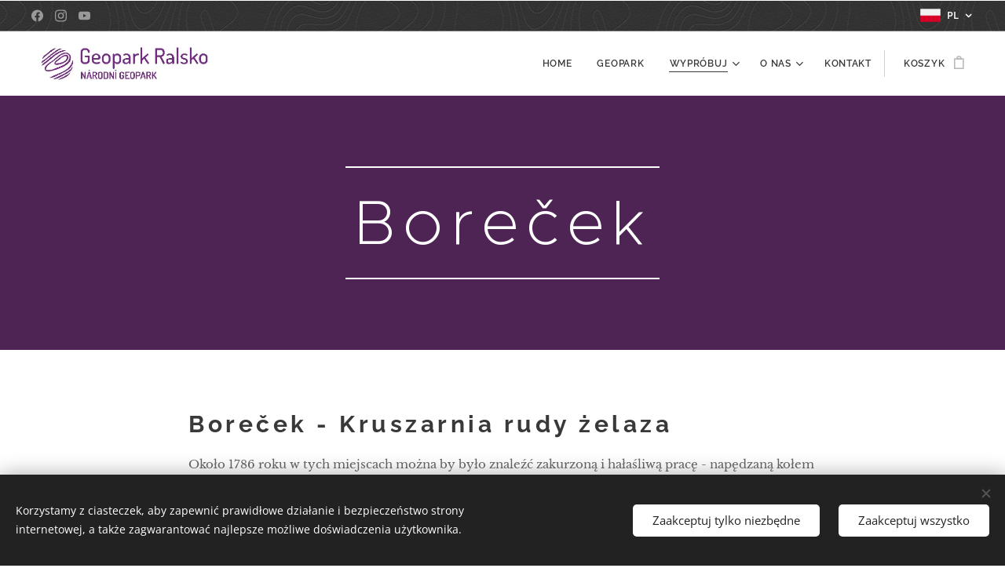

--- FILE ---
content_type: text/html; charset=UTF-8
request_url: https://www.visitralsko.com/pl/borecek/
body_size: 18740
content:
<!DOCTYPE html>
<html class="no-js" prefix="og: https://ogp.me/ns#" lang="pl">
<head><link rel="preconnect" href="https://duyn491kcolsw.cloudfront.net" crossorigin><link rel="preconnect" href="https://fonts.gstatic.com" crossorigin><meta charset="utf-8"><link rel="shortcut icon" href="https://e47cd7381f.clvaw-cdnwnd.com/c8911e58f0bb6f6599bb7884885f3fd5/200000897-e1b4de1b4f/otisk_bile.jpg?ph=e47cd7381f"><link rel="apple-touch-icon" href="https://e47cd7381f.clvaw-cdnwnd.com/c8911e58f0bb6f6599bb7884885f3fd5/200000897-e1b4de1b4f/otisk_bile.jpg?ph=e47cd7381f"><link rel="icon" href="https://e47cd7381f.clvaw-cdnwnd.com/c8911e58f0bb6f6599bb7884885f3fd5/200000897-e1b4de1b4f/otisk_bile.jpg?ph=e47cd7381f">
    <meta http-equiv="X-UA-Compatible" content="IE=edge">
    <title>Boreček :: Geopark Ralsko</title>
    <meta name="viewport" content="width=device-width,initial-scale=1">
    <meta name="msapplication-tap-highlight" content="no">
    
    <link href="https://duyn491kcolsw.cloudfront.net/files/0r/0rk/0rklmm.css?ph=e47cd7381f" media="print" rel="stylesheet">
    <link href="https://duyn491kcolsw.cloudfront.net/files/2e/2e5/2e5qgh.css?ph=e47cd7381f" media="screen and (min-width:100000em)" rel="stylesheet" data-type="cq" disabled>
    <link rel="stylesheet" href="https://duyn491kcolsw.cloudfront.net/files/45/45b/45boco.css?ph=e47cd7381f"><link rel="stylesheet" href="https://duyn491kcolsw.cloudfront.net/files/4e/4er/4ersdq.css?ph=e47cd7381f" media="screen and (min-width:37.5em)"><link rel="stylesheet" href="https://duyn491kcolsw.cloudfront.net/files/2v/2vp/2vpyx8.css?ph=e47cd7381f" data-wnd_color_scheme_file=""><link rel="stylesheet" href="https://duyn491kcolsw.cloudfront.net/files/34/34q/34qmjb.css?ph=e47cd7381f" data-wnd_color_scheme_desktop_file="" media="screen and (min-width:37.5em)" disabled=""><link rel="stylesheet" href="https://duyn491kcolsw.cloudfront.net/files/1j/1jo/1jorv9.css?ph=e47cd7381f" data-wnd_additive_color_file=""><link rel="stylesheet" href="https://duyn491kcolsw.cloudfront.net/files/3l/3l0/3l0hu9.css?ph=e47cd7381f" data-wnd_typography_file=""><link rel="stylesheet" href="https://duyn491kcolsw.cloudfront.net/files/1r/1re/1remi4.css?ph=e47cd7381f" data-wnd_typography_desktop_file="" media="screen and (min-width:37.5em)" disabled=""><script>(()=>{let e=!1;const t=()=>{if(!e&&window.innerWidth>=600){for(let e=0,t=document.querySelectorAll('head > link[href*="css"][media="screen and (min-width:37.5em)"]');e<t.length;e++)t[e].removeAttribute("disabled");e=!0}};t(),window.addEventListener("resize",t),"container"in document.documentElement.style||fetch(document.querySelector('head > link[data-type="cq"]').getAttribute("href")).then((e=>{e.text().then((e=>{const t=document.createElement("style");document.head.appendChild(t),t.appendChild(document.createTextNode(e)),import("https://duyn491kcolsw.cloudfront.net/client/js.polyfill/container-query-polyfill.modern.js").then((()=>{let e=setInterval((function(){document.body&&(document.body.classList.add("cq-polyfill-loaded"),clearInterval(e))}),100)}))}))}))})()</script>
<link rel="preload stylesheet" href="https://duyn491kcolsw.cloudfront.net/files/2m/2m8/2m8msc.css?ph=e47cd7381f" as="style"><meta name="description" content="Boreček - Kruszarnia rudy żelaza"><meta name="keywords" content=""><meta name="generator" content="Webnode 2"><meta name="apple-mobile-web-app-capable" content="no"><meta name="apple-mobile-web-app-status-bar-style" content="black"><meta name="format-detection" content="telephone=no">

<meta property="og:url" content="https://www.visitralsko.com/pl/borecek/"><meta property="og:title" content="Boreček :: Geopark Ralsko"><meta property="og:type" content="article"><meta property="og:description" content="Boreček - Kruszarnia rudy żelaza"><meta property="og:site_name" content="Geopark Ralsko"><meta name="robots" content="index,follow"><link rel="canonical" href="https://www.visitralsko.com/pl/borecek/"><script>window.checkAndChangeSvgColor=function(c){try{var a=document.getElementById(c);if(a){c=[["border","borderColor"],["outline","outlineColor"],["color","color"]];for(var h,b,d,f=[],e=0,m=c.length;e<m;e++)if(h=window.getComputedStyle(a)[c[e][1]].replace(/\s/g,"").match(/^rgb[a]?\(([0-9]{1,3}),([0-9]{1,3}),([0-9]{1,3})/i)){b="";for(var g=1;3>=g;g++)b+=("0"+parseInt(h[g],10).toString(16)).slice(-2);"0"===b.charAt(0)&&(d=parseInt(b.substr(0,2),16),d=Math.max(16,d),b=d.toString(16)+b.slice(-4));f.push(c[e][0]+"="+b)}if(f.length){var k=a.getAttribute("data-src"),l=k+(0>k.indexOf("?")?"?":"&")+f.join("&");a.src!=l&&(a.src=l,a.outerHTML=a.outerHTML)}}}catch(n){}};</script></head>
<body class="l wt-page l-default l-d-none b-btn-fr b-btn-s-l b-btn-dn b-btn-bw-1 img-d-fr img-t-o img-h-z line-solid b-e-ds lbox-d c-s-n   hb-on  wnd-fe wnd-multilang  wnd-eshop"><noscript>
				<iframe
				 src="https://www.googletagmanager.com/ns.html?id=GTM-542MMSL"
				 height="0"
				 width="0"
				 style="display:none;visibility:hidden"
				 >
				 </iframe>
			</noscript>

<div class="wnd-page l-page cs-gray ac-none t-t-fs-m t-t-fw-s t-t-sp t-t-d-n t-s-fs-s t-s-fw-m t-s-sp t-s-d-n t-p-fs-s t-p-fw-m t-p-sp-n t-h-fs-m t-h-fw-s t-h-sp t-bq-fs-s t-bq-fw-s t-bq-sp-n t-bq-d-l t-btn-fw-s t-nav-fw-s t-pd-fw-l t-nav-tt-u">
    <div class="l-w t cf t-05">
        <div class="l-bg cf">
            <div class="s-bg-l">
                
                
            </div>
        </div>
        <header class="l-h cf">
            <div class="sw cf">
	<div class="sw-c cf"><section class="s s-hb cf sc-m wnd-background-pattern  wnd-w-wide wnd-hbl-on wnd-hbs-on">
	<div class="s-w cf">
		<div class="s-o cf">
			<div class="s-bg cf">
                <div class="s-bg-l wnd-background-pattern  bgpos-center-center bgatt-scroll" style="background-image:url('https://duyn491kcolsw.cloudfront.net/files/34/34m/34mfc8.png?ph=e47cd7381f')">
                    
                    
                </div>
			</div>
			<div class="s-c">
                <div class="s-hb-c cf">
                    <div class="hb-si">
                        <div class="si">
    <div class="si-c"><a href="https://www.facebook.com/GeoparkRalsko" target="_blank" rel="noreferrer" title="Facebook"><svg xmlns="https://www.w3.org/2000/svg" viewBox="0 0 24 24" height="18px" width="18px"><path d="M24 12.073c0-6.627-5.373-12-12-12s-12 5.373-12 12c0 5.99 4.388 10.954 10.125 11.854v-8.385H7.078v-3.47h3.047V9.43c0-3.007 1.792-4.669 4.533-4.669 1.312 0 2.686.235 2.686.235v2.953H15.83c-1.491 0-1.956.925-1.956 1.874v2.25h3.328l-.532 3.47h-2.796v8.385C19.612 23.027 24 18.062 24 12.073z" fill="#bebebe"></path></svg></a><a href="https://www.instagram.com/geoparkralsko/" target="_blank" rel="noreferrer" title="Instagram"><svg viewBox="0 0 24 24" xmlns="https://www.w3.org/2000/svg" height="18px" width="18px"><path d="M12 0C8.74 0 8.333.015 7.053.072 5.775.132 4.905.333 4.14.63c-.789.306-1.459.717-2.126 1.384S.935 3.35.63 4.14C.333 4.905.131 5.775.072 7.053.012 8.333 0 8.74 0 12s.015 3.667.072 4.947c.06 1.277.261 2.148.558 2.913a5.885 5.885 0 001.384 2.126A5.868 5.868 0 004.14 23.37c.766.296 1.636.499 2.913.558C8.333 23.988 8.74 24 12 24s3.667-.015 4.947-.072c1.277-.06 2.148-.262 2.913-.558a5.898 5.898 0 002.126-1.384 5.86 5.86 0 001.384-2.126c.296-.765.499-1.636.558-2.913.06-1.28.072-1.687.072-4.947s-.015-3.667-.072-4.947c-.06-1.277-.262-2.149-.558-2.913a5.89 5.89 0 00-1.384-2.126A5.847 5.847 0 0019.86.63c-.765-.297-1.636-.499-2.913-.558C15.667.012 15.26 0 12 0zm0 2.16c3.203 0 3.585.016 4.85.071 1.17.055 1.805.249 2.227.415.562.217.96.477 1.382.896.419.42.679.819.896 1.381.164.422.36 1.057.413 2.227.057 1.266.07 1.646.07 4.85s-.015 3.585-.074 4.85c-.061 1.17-.256 1.805-.421 2.227a3.81 3.81 0 01-.899 1.382 3.744 3.744 0 01-1.38.896c-.42.164-1.065.36-2.235.413-1.274.057-1.649.07-4.859.07-3.211 0-3.586-.015-4.859-.074-1.171-.061-1.816-.256-2.236-.421a3.716 3.716 0 01-1.379-.899 3.644 3.644 0 01-.9-1.38c-.165-.42-.359-1.065-.42-2.235-.045-1.26-.061-1.649-.061-4.844 0-3.196.016-3.586.061-4.861.061-1.17.255-1.814.42-2.234.21-.57.479-.96.9-1.381.419-.419.81-.689 1.379-.898.42-.166 1.051-.361 2.221-.421 1.275-.045 1.65-.06 4.859-.06l.045.03zm0 3.678a6.162 6.162 0 100 12.324 6.162 6.162 0 100-12.324zM12 16c-2.21 0-4-1.79-4-4s1.79-4 4-4 4 1.79 4 4-1.79 4-4 4zm7.846-10.405a1.441 1.441 0 01-2.88 0 1.44 1.44 0 012.88 0z" fill="#bebebe"></path></svg></a><a href="https://www.youtube.com/channel/UCUREIYhL8xbm9d76IGR2fWA" target="_blank" rel="noreferrer" title="Youtube"><svg xmlns="https://www.w3.org/2000/svg" viewBox="0 0 24 24" height="18px" width="18px"><path d="M23.498 6.186a3.016 3.016 0 00-2.122-2.136C19.505 3.545 12 3.545 12 3.545s-7.505 0-9.377.505A3.017 3.017 0 00.502 6.186C0 8.07 0 12 0 12s0 3.93.502 5.814a3.016 3.016 0 002.122 2.136c1.871.505 9.376.505 9.376.505s7.505 0 9.377-.505a3.015 3.015 0 002.122-2.136C24 15.93 24 12 24 12s0-3.93-.502-5.814zM9.545 15.568V8.432L15.818 12l-6.273 3.568z" fill="#bebebe"></path></svg></a></div>
</div>
                    </div>
                    <div class="hb-ci">
                        
                    </div>
                    <div class="hb-ccy">
                        
                    </div>
                    <div class="hb-lang">
                        <div class="hbl">
    <div class="hbl-c">
        <span class="hbl-a">
            <span class="hbl-a-t">
                <span class="lang-pl">pl</span>
            </span>
        </span>
        <div class="hbl-i lang-items">
            <ul class="hbl-i-l">
                <li>
                    <a href="/home/"><span class="lang-cs">cs</span></a>
                </li><li>
                    <a href="/de/"><span class="lang-de">de</span></a>
                </li><li>
                    <a href="/en/"><span class="lang-en">en</span></a>
                </li><li selected>
                    <span class="lang-pl">pl</span>
                </li>
            </ul>
        </div>
    </div>
</div>
                    </div>
                </div>
			</div>
		</div>
	</div>
</section><section data-space="true" class="s s-hn s-hn-default wnd-mt-classic wnd-na-c logo-classic sc-w   wnd-w-wide wnd-nh-m hm-claims  wnd-nav-sticky menu-default-underline">
	<div class="s-w">
		<div class="s-o">

			<div class="s-bg">
                <div class="s-bg-l">
                    
                    
                </div>
			</div>

			<div class="h-w h-f wnd-fixed">

				<div class="n-l">
					<div class="s-c menu-nav">
						<div class="logo-block">
							<div class="b b-l logo logo-default-inv logo-nb proxima-nova wnd-iar-4-1 logo-32 b-ls-l" id="wnd_LogoBlock_220240" data-wnd_mvc_type="wnd.fe.LogoBlock">
	<div class="b-l-c logo-content">
		<a class="b-l-link logo-link" href="/pl/">

			<div class="b-l-image logo-image">
				<div class="b-l-image-w logo-image-cell">
                    <picture><source type="image/webp" srcset="https://e47cd7381f.clvaw-cdnwnd.com/c8911e58f0bb6f6599bb7884885f3fd5/200003152-1f2b51f2b9/450/logo_final.webp?ph=e47cd7381f 450w, https://e47cd7381f.clvaw-cdnwnd.com/c8911e58f0bb6f6599bb7884885f3fd5/200003152-1f2b51f2b9/700/logo_final.webp?ph=e47cd7381f 700w, https://e47cd7381f.clvaw-cdnwnd.com/c8911e58f0bb6f6599bb7884885f3fd5/200003152-1f2b51f2b9/logo_final.webp?ph=e47cd7381f 1420w" sizes="(min-width: 600px) 450px, (min-width: 360px) calc(100vw * 0.8), 100vw" ><img src="https://e47cd7381f.clvaw-cdnwnd.com/c8911e58f0bb6f6599bb7884885f3fd5/200001286-985c5985c6/logo_final.jpg?ph=e47cd7381f" alt="" width="1420" height="361" class="wnd-logo-img" ></picture>
				</div>
			</div>

			

			<div class="b-l-br logo-br"></div>

			<div class="b-l-text logo-text-wrapper">
				<div class="b-l-text-w logo-text">
					<span class="b-l-text-c logo-text-cell"></span>
				</div>
			</div>

		</a>
	</div>
</div>
						</div>

						<div id="menu-slider">
							<div id="menu-block">
								<nav id="menu"><div class="menu-font menu-wrapper">
	<a href="#" class="menu-close" rel="nofollow" title="Close Menu"></a>
	<ul role="menubar" aria-label="Menu" class="level-1">
		<li role="none" class="wnd-homepage">
			<a class="menu-item" role="menuitem" href="/pl/"><span class="menu-item-text">Home</span></a>
			
		</li><li role="none">
			<a class="menu-item" role="menuitem" href="/pl/geopark/"><span class="menu-item-text">Geopark</span></a>
			
		</li><li role="none" class="wnd-active-path wnd-with-submenu">
			<a class="menu-item" role="menuitem" href="/pl/trasy/"><span class="menu-item-text">Wypróbuj</span></a>
			<ul role="menubar" aria-label="Menu" class="level-2">
		<li role="none">
			<a class="menu-item" role="menuitem" href="/pl/trasy/geoturistika/"><span class="menu-item-text">Geoturystyka</span></a>
			
		</li><li role="none" class="wnd-active-path wnd-with-submenu">
			<a class="menu-item" role="menuitem" href="/pl/wirtualny-szlak/"><span class="menu-item-text">Wirtualny szlak</span></a>
			<ul role="menubar" aria-label="Menu" class="level-3">
		<li role="none">
			<a class="menu-item" role="menuitem" href="/pl/doksy/"><span class="menu-item-text">Doksy</span></a>
			
		</li><li role="none">
			<a class="menu-item" role="menuitem" href="/pl/doksy-zamek/"><span class="menu-item-text">Doksy zamek</span></a>
			
		</li><li role="none">
			<a class="menu-item" role="menuitem" href="/pl/havirsky-vrch/"><span class="menu-item-text">Havířský vrch</span></a>
			
		</li><li role="none">
			<a class="menu-item" role="menuitem" href="/pl/drznik/"><span class="menu-item-text">Drznik</span></a>
			
		</li><li role="none">
			<a class="menu-item" role="menuitem" href="/pl/u-trojzubce/"><span class="menu-item-text">U Trojzubce</span></a>
			
		</li><li role="none" class="wnd-active wnd-active-path">
			<a class="menu-item" role="menuitem" href="/pl/borecek/"><span class="menu-item-text">Boreček</span></a>
			
		</li><li role="none">
			<a class="menu-item" role="menuitem" href="/pl/mimon/"><span class="menu-item-text">Mimon</span></a>
			
		</li><li role="none">
			<a class="menu-item" role="menuitem" href="/pl/hamr-na-jezere/"><span class="menu-item-text">Hamr na Jezeře</span></a>
			
		</li><li role="none">
			<a class="menu-item" role="menuitem" href="/pl/devin/"><span class="menu-item-text">Děvín</span></a>
			
		</li><li role="none">
			<a class="menu-item" role="menuitem" href="/pl/schachtenstein/"><span class="menu-item-text">Schachtenstein</span></a>
			
		</li><li role="none">
			<a class="menu-item" role="menuitem" href="/pl/schachtenstein-szczyt/"><span class="menu-item-text">Schachtenstein szczyt</span></a>
			
		</li>
	</ul>
		</li><li role="none">
			<a class="menu-item" role="menuitem" href="/pl/trasy/landart/"><span class="menu-item-text">Land art</span></a>
			
		</li><li role="none">
			<a class="menu-item" role="menuitem" href="/pl/trasy/na-kole/"><span class="menu-item-text">Krajobraz rowerzystów Ralsko</span></a>
			
		</li><li role="none">
			<a class="menu-item" role="menuitem" href="/pl/trasy/skydron/"><span class="menu-item-text">Skydron</span></a>
			
		</li><li role="none">
			<a class="menu-item" role="menuitem" href="/pl/trasy/a3d-animace/"><span class="menu-item-text">3D animace</span></a>
			
		</li>
	</ul>
		</li><li role="none" class="wnd-with-submenu">
			<a class="menu-item" role="menuitem" href="/pl/o-nas2/"><span class="menu-item-text">O nas</span></a>
			<ul role="menubar" aria-label="Menu" class="level-2">
		<li role="none">
			<a class="menu-item" role="menuitem" href="/pl/o-nas2/o-nas/"><span class="menu-item-text">O organizacji</span></a>
			
		</li><li role="none">
			<a class="menu-item" role="menuitem" href="/pl/o-nas2/o-tymu/"><span class="menu-item-text">O zespole</span></a>
			
		</li><li role="none">
			<a class="menu-item" role="menuitem" href="/pl/o-nas2/projekty/"><span class="menu-item-text">O projektach</span></a>
			
		</li><li role="none">
			<a class="menu-item" role="menuitem" href="/pl/o-nas2/o-partnerech/"><span class="menu-item-text">O partnerach</span></a>
			
		</li><li role="none">
			<a class="menu-item" role="menuitem" href="/pl/o-nas2/zapoj-se/"><span class="menu-item-text">Przyłącz się</span></a>
			
		</li><li role="none">
			<a class="menu-item" role="menuitem" href="/pl/o-nas2/sit-geoparku/"><span class="menu-item-text">Sieć geoparków</span></a>
			
		</li><li role="none">
			<a class="menu-item" role="menuitem" href="/pl/o-nas2/pro-media/"><span class="menu-item-text">dla mediów</span></a>
			
		</li><li role="none">
			<a class="menu-item" role="menuitem" href="/pl/o-nas2/verejna-sbirka/"><span class="menu-item-text">Wkład finansowy</span></a>
			
		</li>
	</ul>
		</li><li role="none">
			<a class="menu-item" role="menuitem" href="/pl/kontakt2/"><span class="menu-item-text">Kontakt</span></a>
			
		</li>
	</ul>
	<span class="more-text">Więcej</span>
</div></nav>
							</div>
						</div>

						<div class="cart-and-mobile">
							
							<div class="cart cf">
	<div class="cart-content">
		<a href="/pl/cart/">
			<div class="cart-content-link">
				<div class="cart-text"><span>Koszyk</span></div>
				<div class="cart-piece-count" data-count="0" data-wnd_cart_part="count">0</div>
				<div class="cart-piece-text" data-wnd_cart_part="text"></div>
				<div class="cart-price" data-wnd_cart_part="price">0,00 Kč</div>
			</div>
		</a>
	</div>
</div>

							<div id="menu-mobile">
								<a href="#" id="menu-submit"><span></span>Menu</a>
							</div>
						</div>

					</div>
				</div>

			</div>

		</div>
	</div>
</section></div>
</div>
        </header>
        <main class="l-m cf">
            <div class="sw cf">
	<div class="sw-c cf"><section class="s s-hm s-hm-claims cf sc-m wnd-background-solid  wnd-w-wide wnd-s-higher wnd-h-50 wnd-nh-m wnd-p-cc hn-default">
	<div class="s-w cf">
		<div class="s-o cf">
			<div class="s-bg">
                <div class="s-bg-l" style="background-color:#4E2454">
                    
                    
                </div>
			</div>
			<div class="h-c s-c">
				<div class="h-c-b">
					<div class="h-c-b-i">
						<h1 class="claim cf"><span class="sit b claim-borders claim-nb proxima-nova claim-80">
	<span class="sit-w"><span class="sit-c">Boreček</span></span>
</span></h1>
					</div>
				</div>
			</div>
		</div>
	</div>
</section><section class="s s-basic cf sc-w   wnd-w-narrow wnd-s-normal wnd-h-auto">
	<div class="s-w cf">
		<div class="s-o s-fs cf">
			<div class="s-bg cf">
				<div class="s-bg-l">
                    
					
				</div>
			</div>
			<div class="s-c s-fs cf">
				<div class="ez cf wnd-no-cols">
	<div class="ez-c"><div class="b b-text cf">
	<div class="b-c b-text-c b-s b-s-t60 b-s-b60 b-cs cf"><h2><strong>Boreček -&nbsp;</strong><strong style="">Kruszarnia rudy żelaza</strong></h2><p>Około 1786 roku w tych miejscach można by było
znaleźć zakurzoną i hałaśliwą pracę - napędzaną kołem wodnym hamernię i
kruszarnię rudy żelaza. Całe przedsiębiorstwo należało do majątku
Wallensteinów, podobnie jak wielki piec przy Hradčanach i kopalnie rudy żelaza przy
Havířskim vrchu. O formie hamerni i kruszarni na brzegach rzeki Ploučnice nie
mamy zbyt wielu informacji. Z map historycznych wiemy, że istniał tu system
dwóch napędów wodnych a to sugeruje, że cały areał był dosyć rozległy.</p><p><strong>Na co zwrócić uwagę</strong></p><p>Przy poszukiwaniu kruszarki do rud żelaza
najlepszą wskazówką jest ukształtowanie terenu. Trzeba zwrócić uwagę na
zagłębienie w kształcie kwadratu, na jego zboczach można znaleźć ogromną ilość
żużla żelaznego. Hamernia (kuźnica) znajdowała się również po drugiej stronie kanału
doprowadzającego wodę i można się tam dostać, jeśli cofniemy się nieco ścieżką,
przejdziemy przez mostek i skręcimy za nim w lewo. Dojdziemy do środka całego
obszaru produkcyjnego. Najbardziej uważni badacze mogą również znaleźć ujście
drugiego kanału doprowadzającego wodę.</p><h2>Wirtualny szlak</h2><p>Przystanek ten jest częścią wirtualnego szlaku
z rozszerzoną rzeczywistością, który zaprowadzi cię do  miejsc w Geoparku Ralsko, które są związane
z wydobyciem rudy żelaza.</p><p><strong>Jak się tam dostać?</strong></p><p>Pobierz aplikację. Aplikacja wymaga dużego przepływu
danych, zalecamy pobieranie przez sieć Wi-Fi. Po pobraniu wystarczy znaleźć
odpowiedni przystanek w aplikacji i załadować kod QR znajdujący się w nagłówku
tablicy.</p>
</div>
</div></div>
</div>
			</div>
		</div>
	</div>
</section></div>
</div>
        </main>
        <footer class="l-f cf">
            <div class="sw cf">
	<div class="sw-c cf"><section data-wn-border-element="s-f-border" class="s s-f s-f-basic s-f-simple sc-w   wnd-w-narrow wnd-s-higher">
	<div class="s-w">
		<div class="s-o">
			<div class="s-bg">
                <div class="s-bg-l">
                    
                    
                </div>
			</div>
			<div class="s-c s-f-l-w s-f-border">
				<div class="s-f-l b-s b-s-t0 b-s-b0">
					<div class="s-f-l-c s-f-l-c-first">
						<div class="s-f-cr"><span class="it b link">
	<span class="it-c">Geopark Ralsko o.p.s. 2018 | Wszelkie prawa zastrzeżone
</span>
</span></div>
						<div class="s-f-sf">
                            <span class="sf b">
<span class="sf-content sf-c link"></span>
</span>
                            <span class="sf-cbr link">
    <a href="#" rel="nofollow">Ciasteczka</a>
</span>
                            
                            
                            
                        </div>
					</div>
					<div class="s-f-l-c s-f-l-c-last">
						<div class="s-f-lang lang-select cf">
	<div class="s-f-lang-c">
		<span class="s-f-lang-t lang-title"><span class="wt-bold"><span>Języki</span></span></span>
		<div class="s-f-lang-i lang-items">
			<ul class="s-f-lang-list">
				<li class="link">
					<a href="/home/"><span class="lang-cz">Čeština</span></a>
				</li><li class="link">
					<a href="/de/"><span class="lang-de">Deutsch</span></a>
				</li><li class="link">
					<a href="/en/"><span class="lang-en">English</span></a>
				</li><li class="link">
					<span class="lang-pl">Polski</span>
				</li>
			</ul>
		</div>
	</div>
</div>
					</div>
                    <div class="s-f-l-c s-f-l-c-currency">
                        <div class="s-f-ccy ccy-select cf">
	
</div>
                    </div>
				</div>
			</div>
		</div>
	</div>
</section></div>
</div>
        </footer>
    </div>
    
</div>
<section class="cb cb-dark" id="cookiebar" style="display:none;" id="cookiebar" style="display:none;">
	<div class="cb-bar cb-scrollable">
		<div class="cb-bar-c">
			<div class="cb-bar-text">Korzystamy z ciasteczek, aby zapewnić prawidłowe działanie i bezpieczeństwo strony internetowej, a także zagwarantować najlepsze możliwe doświadczenia użytkownika.</div>
			<div class="cb-bar-buttons">
				<button class="cb-button cb-close-basic" data-action="accept-necessary">
					<span class="cb-button-content">Zaakceptuj tylko niezbędne</span>
				</button>
				<button class="cb-button cb-close-basic" data-action="accept-all">
					<span class="cb-button-content">Zaakceptuj wszystko</span>
				</button>
				
			</div>
		</div>
        <div class="cb-close cb-close-basic" data-action="accept-necessary"></div>
	</div>

	<div class="cb-popup cb-light close">
		<div class="cb-popup-c">
			<div class="cb-popup-head">
				<h3 class="cb-popup-title">Ustawienia zaawansowane</h3>
				<p class="cb-popup-text">Zde můžete upravit své preference ohledně cookies. Následující kategorie můžete povolit či zakázat a svůj výběr uložit.</p>
			</div>
			<div class="cb-popup-options cb-scrollable">
				<div class="cb-option">
					<input class="cb-option-input" type="checkbox" id="necessary" name="necessary" readonly="readonly" disabled="disabled" checked="checked">
                    <div class="cb-option-checkbox"></div>
                    <label class="cb-option-label" for="necessary">Niezbędne ciasteczka</label>
					<div class="cb-option-text"></div>
				</div>
			</div>
			<div class="cb-popup-footer">
				<button class="cb-button cb-save-popup" data-action="advanced-save">
					<span class="cb-button-content">Zapisz</span>
				</button>
			</div>
			<div class="cb-close cb-close-popup" data-action="close"></div>
		</div>
	</div>
</section>

<script src="https://duyn491kcolsw.cloudfront.net/files/3n/3no/3nov38.js?ph=e47cd7381f" crossorigin="anonymous" type="module"></script><script>document.querySelector(".wnd-fe")&&[...document.querySelectorAll(".c")].forEach((e=>{const t=e.querySelector(".b-text:only-child");t&&""===t.querySelector(".b-text-c").innerText&&e.classList.add("column-empty")}))</script>


<script src="https://duyn491kcolsw.cloudfront.net/client.fe/js.compiled/lang.pl.2076.js?ph=e47cd7381f" crossorigin="anonymous"></script><script src="https://duyn491kcolsw.cloudfront.net/client.fe/js.compiled/compiled.multi.2-2184.js?ph=e47cd7381f" crossorigin="anonymous"></script><script>var wnd = wnd || {};wnd.$data = {"image_content_items":{"wnd_ThumbnailBlock_665115":{"id":"wnd_ThumbnailBlock_665115","type":"wnd.pc.ThumbnailBlock"},"wnd_HeaderSection_header_main_215415497":{"id":"wnd_HeaderSection_header_main_215415497","type":"wnd.pc.HeaderSection"},"wnd_ImageBlock_785406010":{"id":"wnd_ImageBlock_785406010","type":"wnd.pc.ImageBlock"},"wnd_Section_text_image_619193341":{"id":"wnd_Section_text_image_619193341","type":"wnd.pc.Section"},"wnd_LogoBlock_220240":{"id":"wnd_LogoBlock_220240","type":"wnd.pc.LogoBlock"},"wnd_FooterSection_footer_424851":{"id":"wnd_FooterSection_footer_424851","type":"wnd.pc.FooterSection"}},"svg_content_items":{"wnd_ImageBlock_785406010":{"id":"wnd_ImageBlock_785406010","type":"wnd.pc.ImageBlock"},"wnd_LogoBlock_220240":{"id":"wnd_LogoBlock_220240","type":"wnd.pc.LogoBlock"}},"content_items":[],"eshopSettings":{"ESHOP_SETTINGS_DISPLAY_PRICE_WITHOUT_VAT":false,"ESHOP_SETTINGS_DISPLAY_ADDITIONAL_VAT":false,"ESHOP_SETTINGS_DISPLAY_SHIPPING_COST":false},"project_info":{"isMultilanguage":true,"isMulticurrency":false,"eshop_tax_enabled":"0","country_code":"cz","contact_state":null,"eshop_tax_type":"VAT","eshop_discounts":true,"graphQLURL":"https:\/\/visitralsko.com\/servers\/graphql\/","iubendaSettings":{"cookieBarCode":"","cookiePolicyCode":"","privacyPolicyCode":"","termsAndConditionsCode":""}}};</script><script>wnd.$system = {"fileSystemType":"aws_s3","localFilesPath":"https:\/\/www.visitralsko.com\/_files\/","awsS3FilesPath":"https:\/\/e47cd7381f.clvaw-cdnwnd.com\/c8911e58f0bb6f6599bb7884885f3fd5\/","staticFiles":"https:\/\/duyn491kcolsw.cloudfront.net\/files","isCms":false,"staticCDNServers":["https:\/\/duyn491kcolsw.cloudfront.net\/"],"fileUploadAllowExtension":["jpg","jpeg","jfif","png","gif","bmp","ico","svg","webp","tiff","pdf","doc","docx","ppt","pptx","pps","ppsx","odt","xls","xlsx","txt","rtf","mp3","wma","wav","ogg","amr","flac","m4a","3gp","avi","wmv","mov","mpg","mkv","mp4","mpeg","m4v","swf","gpx","stl","csv","xml","txt","dxf","dwg","iges","igs","step","stp"],"maxUserFormFileLimit":4194304,"frontendLanguage":"pl","backendLanguage":"cz","frontendLanguageId":"4","page":{"id":200061139,"identifier":"pl\/borecek","template":{"id":200000980,"styles":{"background":{"default":null},"additiveColor":"ac-none","scheme":"cs-gray","lineStyle":"line-solid","imageTitle":"img-t-o","imageHover":"img-h-z","imageStyle":"img-d-fr","buttonDecoration":"b-btn-dn","buttonStyle":"b-btn-fr","buttonSize":"b-btn-s-l","buttonBorders":"b-btn-bw-1","lightboxStyle":"lbox-d","eshopGridItemStyle":"b-e-ds","eshopGridItemAlign":"b-e-c","columnSpaces":"c-s-n","layoutType":"l-default","layoutDecoration":"l-d-none","formStyle":"rounded","menuType":"","menuStyle":"menu-default-underline","sectionWidth":"wnd-w-narrow","sectionSpace":"wnd-s-normal","typography":"t-05_new","acHeadings":false,"acSubheadings":false,"acIcons":false,"acOthers":false,"acMenu":false,"buttonWeight":"t-btn-fw-s","productWeight":"t-pd-fw-l","menuWeight":"t-nav-fw-s","headerType":"one_claim","headerBarStyle":"hb-on","searchStyle":"","typoTitleSizes":"t-t-fs-m","typoTitleWeights":"t-t-fw-s","typoTitleSpacings":"t-t-sp","typoTitleDecorations":"t-t-d-n","typoHeadingSizes":"t-h-fs-m","typoHeadingWeights":"t-h-fw-s","typoHeadingSpacings":"t-h-sp","typoSubtitleSizes":"t-s-fs-s","typoSubtitleWeights":"t-s-fw-m","typoSubtitleSpacings":"t-s-sp","typoSubtitleDecorations":"t-s-d-n","typoParagraphSizes":"t-p-fs-s","typoParagraphWeights":"t-p-fw-m","typoParagraphSpacings":"t-p-sp-n","typoBlockquoteSizes":"t-bq-fs-s","typoBlockquoteWeights":"t-bq-fw-s","typoBlockquoteSpacings":"t-bq-sp-n","typoBlockquoteDecorations":"t-bq-d-l","menuTextTransform":"t-nav-tt-u"}},"layout":"default","name":"Bore\u010dek","html_title":"","language":"pl","langId":4,"isHomepage":false,"meta_description":"","meta_keywords":"","header_code":"","footer_code":"","styles":{"pageBased":{"navline":{"style":{"sectionColor":"sc-none","sectionWidth":"wnd-w-wide","sectionHeight":"wnd-nh-l"}}}},"countFormsEntries":[]},"listingsPrefix":"\/l\/","productPrefix":"\/p\/","cartPrefix":"\/pl\/cart\/","checkoutPrefix":"\/pl\/checkout\/","searchPrefix":"\/pl\/search\/","isCheckout":false,"isEshop":true,"hasBlog":true,"isProductDetail":false,"isListingDetail":false,"listing_page":[],"hasEshopAnalytics":false,"gTagId":null,"gAdsId":null,"format":{"be":{"DATE_TIME":{"mask":"%d.%m.%Y %H:%M","regexp":"^(((0?[1-9]|[1,2][0-9]|3[0,1])\\.(0?[1-9]|1[0-2])\\.[0-9]{1,4})(( [0-1][0-9]| 2[0-3]):[0-5][0-9])?|(([0-9]{4}(0[1-9]|1[0-2])(0[1-9]|[1,2][0-9]|3[0,1])(0[0-9]|1[0-9]|2[0-3])[0-5][0-9][0-5][0-9])))?$"},"DATE":{"mask":"%d.%m.%Y","regexp":"^((0?[1-9]|[1,2][0-9]|3[0,1])\\.(0?[1-9]|1[0-2])\\.[0-9]{1,4})$"},"CURRENCY":{"mask":{"point":",","thousands":" ","decimals":2,"mask":"%s","zerofill":true,"ignoredZerofill":true}}},"fe":{"DATE_TIME":{"mask":"%Y-%m-%d %H:%M","regexp":"^(([0-9]{1,4}\\-(0?[1-9]|1[0-2])\\-(0?[1-9]|[1,2][0-9]|3[0,1]))(( [0-1][0-9]| 2[0-3]):[0-5][0-9])?|(([0-9]{4}(0[1-9]|1[0-2])(0[1-9]|[1,2][0-9]|3[0,1])(0[0-9]|1[0-9]|2[0-3])[0-5][0-9][0-5][0-9])))?$"},"DATE":{"mask":"%Y-%m-%d","regexp":"^([0-9]{1,4}\\-(0?[1-9]|1[0-2])\\-(0?[1-9]|[1,2][0-9]|3[0,1]))$"},"CURRENCY":{"mask":{"point":",","thousands":" ","decimals":2,"mask":"%s","zerofill":true}}}},"e_product":null,"listing_item":null,"feReleasedFeatures":{"dualCurrency":false,"HeurekaSatisfactionSurvey":true,"productAvailability":true},"labels":{"dualCurrency.fixedRate":"","invoicesGenerator.W2EshopInvoice.alreadyPayed":"Nie p\u0142a\u0107! - Ju\u017c op\u0142acono","invoicesGenerator.W2EshopInvoice.amount":"Ilo\u015b\u0107:","invoicesGenerator.W2EshopInvoice.contactInfo":"Informacje kontaktowe:","invoicesGenerator.W2EshopInvoice.couponCode":"Kod zni\u017ckowy:","invoicesGenerator.W2EshopInvoice.customer":"Klient:","invoicesGenerator.W2EshopInvoice.dateOfIssue":"Data wystawienia:","invoicesGenerator.W2EshopInvoice.dateOfTaxableSupply":"Data dostawy podlegaj\u0105cej opodatkowaniu:","invoicesGenerator.W2EshopInvoice.dic":"Nr VAT:","invoicesGenerator.W2EshopInvoice.discount":"Upust","invoicesGenerator.W2EshopInvoice.dueDate":"Data wymagalno\u015bci:","invoicesGenerator.W2EshopInvoice.email":"E-mail:","invoicesGenerator.W2EshopInvoice.filenamePrefix":"Faktura-","invoicesGenerator.W2EshopInvoice.fiscalCode":"Numer identyfikacji podatkowej:","invoicesGenerator.W2EshopInvoice.freeShipping":"Darmowa dostawa","invoicesGenerator.W2EshopInvoice.ic":"Identyfikator firmy:","invoicesGenerator.W2EshopInvoice.invoiceNo":"Numer faktury","invoicesGenerator.W2EshopInvoice.invoiceNoTaxed":"Faktura - Numer faktury VAT","invoicesGenerator.W2EshopInvoice.notVatPayers":"Nie jestem p\u0142atnikiem VAT","invoicesGenerator.W2EshopInvoice.orderNo":"Numer zam\u00f3wienia:","invoicesGenerator.W2EshopInvoice.paymentPrice":"Op\u0142ata za metod\u0119 p\u0142atno\u015bci:","invoicesGenerator.W2EshopInvoice.pec":"PEC:","invoicesGenerator.W2EshopInvoice.phone":"Telefon:","invoicesGenerator.W2EshopInvoice.priceExTax":"Cena bez podatku:","invoicesGenerator.W2EshopInvoice.priceIncludingTax":"Cena z podatkiem:","invoicesGenerator.W2EshopInvoice.product":"Produkt:","invoicesGenerator.W2EshopInvoice.productNr":"Numer produktu:","invoicesGenerator.W2EshopInvoice.recipientCode":"Kod odbiorcy:","invoicesGenerator.W2EshopInvoice.shippingAddress":"Adres dostawy:","invoicesGenerator.W2EshopInvoice.shippingPrice":"Cena dostawy:","invoicesGenerator.W2EshopInvoice.subtotal":"Podsuma:","invoicesGenerator.W2EshopInvoice.sum":"Razem:","invoicesGenerator.W2EshopInvoice.supplier":"Dostawca:","invoicesGenerator.W2EshopInvoice.tax":"Podatek:","invoicesGenerator.W2EshopInvoice.total":"Razem:","invoicesGenerator.W2EshopInvoice.web":"Witryna:","wnd.errorBandwidthStorage.description":"Przepraszamy za wszelkie niedogodno\u015bci. Je\u017celi prowadzisz u nas stron\u0119 internetow\u0105, zaloguj si\u0119 na swoje konto, aby dowiedzie\u0107 si\u0119, jak mo\u017cesz j\u0105 odblokowa\u0107.","wnd.errorBandwidthStorage.heading":"Ta strona jest tymczasowo niedost\u0119pna (lub trwaj\u0105 na niej prace techniczne)","wnd.es.CheckoutShippingService.correiosDeliveryWithSpecialConditions":"CEP de destino est\u00e1 sujeito a condi\u00e7\u00f5es especiais de entrega pela ECT e ser\u00e1 realizada com o acr\u00e9scimo de at\u00e9 7 (sete) dias \u00fateis ao prazo regular.","wnd.es.CheckoutShippingService.correiosWithoutHomeDelivery":"CEP de destino est\u00e1 temporariamente sem entrega domiciliar. A entrega ser\u00e1 efetuada na ag\u00eancia indicada no Aviso de Chegada que ser\u00e1 entregue no endere\u00e7o do destinat\u00e1rio","wnd.es.ProductEdit.unit.cm":"cm","wnd.es.ProductEdit.unit.floz":"un. obj.","wnd.es.ProductEdit.unit.ft":"stopa","wnd.es.ProductEdit.unit.ft2":"st\u00b2","wnd.es.ProductEdit.unit.g":"g","wnd.es.ProductEdit.unit.gal":"galon","wnd.es.ProductEdit.unit.in":"cal","wnd.es.ProductEdit.unit.inventoryQuantity":"szt.","wnd.es.ProductEdit.unit.inventorySize":"cm","wnd.es.ProductEdit.unit.inventorySize.cm":"cm","wnd.es.ProductEdit.unit.inventorySize.inch":"cal","wnd.es.ProductEdit.unit.inventoryWeight":"kg","wnd.es.ProductEdit.unit.inventoryWeight.kg":"kg","wnd.es.ProductEdit.unit.inventoryWeight.lb":"funt","wnd.es.ProductEdit.unit.l":"l","wnd.es.ProductEdit.unit.m":"m","wnd.es.ProductEdit.unit.m2":"m\u00b2","wnd.es.ProductEdit.unit.m3":"m\u00b3","wnd.es.ProductEdit.unit.mg":"mg","wnd.es.ProductEdit.unit.ml":"ml","wnd.es.ProductEdit.unit.mm":"mm","wnd.es.ProductEdit.unit.oz":"uncje","wnd.es.ProductEdit.unit.pcs":"sztuki","wnd.es.ProductEdit.unit.pt":"p\u00f3\u0142 l.","wnd.es.ProductEdit.unit.qt":"kwarta","wnd.es.ProductEdit.unit.yd":"jard","wnd.es.ProductList.inventory.outOfStock":"niedost\u0119pny","wnd.fe.CheckoutFi.creditCard":"Karta kredytowa","wnd.fe.CheckoutSelectMethodKlarnaPlaygroundItem":"{name} playground test","wnd.fe.CheckoutSelectMethodZasilkovnaItem.change":"Zmie\u0144 punkt odbioru","wnd.fe.CheckoutSelectMethodZasilkovnaItem.choose":"Wybierz punkt odbioru","wnd.fe.CheckoutSelectMethodZasilkovnaItem.error":"Prosz\u0119 wybra\u0107 punkt odbioru","wnd.fe.CheckoutZipField.brInvalid":"Prosz\u0119 wprowadzi\u0107 prawid\u0142owy kod pocztowy w formacie XXXXX-XXX","wnd.fe.CookieBar.message":"Ta strona korzysta z plik\u00f3w cookie, aby zapewni\u0107 zapewni\u0107 najwy\u017csz\u0105 jako\u015b\u0107 us\u0142ugi. Korzystaj\u0105c z naszej strony internetowej, zgadzasz si\u0119 z nasz\u0105 polityk\u0105 prywatno\u015bci.","wnd.fe.FeFooter.createWebsite":"Za\u0142\u00f3\u017c darmow\u0105 stron\u0119 internetow\u0105!","wnd.fe.FormManager.error.file.invalidExtOrCorrupted":"Nie mo\u017cna przetworzy\u0107 tego pliku. Plik jest uszkodzony lub jego rozszerzenie jest niezgodne z formatem pliku.","wnd.fe.FormManager.error.file.notAllowedExtension":"Pliki w formacie \u0022{EXTENSION}\u0022 nie s\u0105 obs\u0142ugiwane.","wnd.fe.FormManager.error.file.required":"Wybierz plik, kt\u00f3ry chcesz wgra\u0107.","wnd.fe.FormManager.error.file.sizeExceeded":"Maksymalny dozwolony rozmiar pliku wynosi {SIZE} MB.","wnd.fe.FormManager.error.userChangePassword":"Te has\u0142a s\u0105 niezgodne","wnd.fe.FormManager.error.userLogin.inactiveAccount":"Twoja rejestracja nie zosta\u0142a jeszcze potwierdzona i nie mo\u017cesz si\u0119 logowa\u0107.","wnd.fe.FormManager.error.userLogin.invalidLogin":"Nieprawid\u0142owa nazwa u\u017cytkownika (adres e-mail) lub has\u0142o!","wnd.fe.FreeBarBlock.buttonText":"Rozpocznij","wnd.fe.FreeBarBlock.longText":"Ta strona zosta\u0142a utworzona w kreatorze Webnode. \u003Cstrong\u003EStw\u00f3rz swoj\u0105 w\u0142asn\u0105 darmow\u0105\u003C\/strong\u003E stron\u0119 ju\u017c teraz!","wnd.fe.ListingData.shortMonthName.Apr":"Kwi","wnd.fe.ListingData.shortMonthName.Aug":"Sie","wnd.fe.ListingData.shortMonthName.Dec":"Gru","wnd.fe.ListingData.shortMonthName.Feb":"Lut","wnd.fe.ListingData.shortMonthName.Jan":"Sty","wnd.fe.ListingData.shortMonthName.Jul":"Lip","wnd.fe.ListingData.shortMonthName.Jun":"Cze","wnd.fe.ListingData.shortMonthName.Mar":"Mar","wnd.fe.ListingData.shortMonthName.May":"Maj","wnd.fe.ListingData.shortMonthName.Nov":"Lis","wnd.fe.ListingData.shortMonthName.Oct":"Pa\u017a","wnd.fe.ListingData.shortMonthName.Sep":"Wrz","wnd.fe.ShoppingCartManager.count.between2And4":"{COUNT} pozycje","wnd.fe.ShoppingCartManager.count.moreThan5":"{COUNT} pozycji","wnd.fe.ShoppingCartManager.count.one":"{COUNT} pozycja","wnd.fe.ShoppingCartTable.label.itemsInStock":"Tylko {COUNT} szt. w magazynie","wnd.fe.ShoppingCartTable.label.itemsInStock.between2And4":"Tylko {COUNT} szt. w magazynie","wnd.fe.ShoppingCartTable.label.itemsInStock.moreThan5":"Tylko {COUNT} szt. w magazynie","wnd.fe.ShoppingCartTable.label.itemsInStock.one":"Tylko {COUNT} szt. w magazynie","wnd.fe.ShoppingCartTable.label.outOfStock":"Wyprzedano","wnd.fe.UserBar.logOut":"Wyloguj si\u0119","wnd.pc.BlogDetailPageZone.next":"Najnowsze wpisy","wnd.pc.BlogDetailPageZone.previous":"Starsze wpisy","wnd.pc.ContactInfoBlock.placeholder.infoMail":"Np. kontakt@przyk\u0142adowy.com","wnd.pc.ContactInfoBlock.placeholder.infoPhone":"Np. +48 740 123 456","wnd.pc.ContactInfoBlock.placeholder.infoText":"Dzia\u0142amy codziennie od 9.00 do 18.00","wnd.pc.CookieBar.button.advancedClose":"Zamknij","wnd.pc.CookieBar.button.advancedOpen":"Otw\u00f3rz ustawienia zaawansowane","wnd.pc.CookieBar.button.advancedSave":"Zapisz","wnd.pc.CookieBar.link.disclosure":"Disclosure","wnd.pc.CookieBar.title.advanced":"Ustawienia zaawansowane","wnd.pc.CookieBar.title.option.functional":"Funkcjonalne ciasteczka","wnd.pc.CookieBar.title.option.marketing":"Ciasteczka marketingowe","wnd.pc.CookieBar.title.option.necessary":"Niezb\u0119dne ciasteczka","wnd.pc.CookieBar.title.option.performance":"Ciasteczka monitoruj\u0105ce dzia\u0142anie strony","wnd.pc.CookieBarReopenBlock.text":"Ciasteczka","wnd.pc.FileBlock.download":"POBIERZ","wnd.pc.FormBlock.action.defaultMessage.text":"Formularz zosta\u0142 wys\u0142any.","wnd.pc.FormBlock.action.defaultMessage.title":"Dzi\u0119kujemy!","wnd.pc.FormBlock.action.invisibleCaptchaInfoText":"Ta strona jest chroniona za pomoc\u0105 kodu reCAPTCHA oraz podlega zasadom\u003Clink1\u003EPolityki Prywatno\u015bci\u003C\/link1\u003E i \u003Clink2\u003EWarunkom U\u017cytkowania\u003C\/link2\u003E Google.","wnd.pc.FormBlock.action.submitBlockedDisabledBecauseSiteSecurity":"Nie mo\u017cesz przes\u0142a\u0107 tego formularza zg\u0142oszeniowego. W\u0142a\u015bciciel strony zablokowa\u0142 ten obszar geograficzny.","wnd.pc.FormBlock.mail.value.no":"Nie","wnd.pc.FormBlock.mail.value.yes":"Tak","wnd.pc.FreeBarBlock.text":"Utworzono za pomoc\u0105 us\u0142ugi","wnd.pc.ListingDetailPageZone.next":"Nast\u0119pny","wnd.pc.ListingDetailPageZone.previous":"Poprzedni","wnd.pc.ListingItemCopy.namePrefix":"Kopia","wnd.pc.MenuBlock.closeSubmenu":"Zamknij podmenu","wnd.pc.MenuBlock.openSubmenu":"Otw\u00f3rz podmenu","wnd.pc.Option.defaultText":"Pozosta\u0142e mo\u017cliwo\u015bci","wnd.pc.PageCopy.namePrefix":"Kopia","wnd.pc.PhotoGalleryBlock.placeholder.text":"Brak zdj\u0119\u0107 w galerii","wnd.pc.PhotoGalleryBlock.placeholder.title":"Galeria zdj\u0119\u0107","wnd.pc.ProductAddToCartBlock.addToCart":"W\u0142\u00f3\u017c do koszyka","wnd.pc.ProductAvailability.in14Days":"Dost\u0119pne za 14 dni","wnd.pc.ProductAvailability.in3Days":"Dost\u0119pne za 3 dni","wnd.pc.ProductAvailability.in7Days":"Dost\u0119pne za 7 dni","wnd.pc.ProductAvailability.inMonth":"Dost\u0119pne za 1 miesi\u0105c","wnd.pc.ProductAvailability.inMoreThanMonth":"Dost\u0119pne za ponad 1 miesi\u0105c","wnd.pc.ProductAvailability.inStock":"Na stanie","wnd.pc.ProductGalleryBlock.placeholder.text":"Brak zdj\u0119\u0107 w tej produktowej galerii.","wnd.pc.ProductGalleryBlock.placeholder.title":"Produktowa galeria","wnd.pc.ProductItem.button.viewDetail":"Strona produktu","wnd.pc.ProductOptionGroupBlock.notSelected":"Nie wybrano wariantu","wnd.pc.ProductOutOfStockBlock.label":"Wyprzedane","wnd.pc.ProductPriceBlock.prefixText":"Od\u00a0","wnd.pc.ProductPriceBlock.suffixText":"","wnd.pc.ProductPriceExcludingVATBlock.USContent":"Cena bez VAT","wnd.pc.ProductPriceExcludingVATBlock.content":"Cena z VAT","wnd.pc.ProductShippingInformationBlock.content":"bez koszt\u00f3w wysy\u0142ki","wnd.pc.ProductVATInformationBlock.content":"bez VAT {PRICE}","wnd.pc.ProductsZone.label.collections":"Kategorie","wnd.pc.ProductsZone.placeholder.noProductsInCategory":"Ta kategoria jest pusta. Przypisz do niej produkty lub wybierz inn\u0105 kategori\u0119.","wnd.pc.ProductsZone.placeholder.text":"Brak produkt\u00f3w. Dodaj je klikaj\u0105c w \u0022dodaj produkt\u0022.","wnd.pc.ProductsZone.placeholder.title":"Produkty","wnd.pc.ProductsZoneModel.label.allCollections":"Wszystkie produkty","wnd.pc.SearchBlock.allListingItems":"Wszystkie wpisy na blogu","wnd.pc.SearchBlock.allPages":"Wszystkie strony","wnd.pc.SearchBlock.allProducts":"Wszystkie produkty","wnd.pc.SearchBlock.allResults":"Poka\u017c wszystkie wyniki","wnd.pc.SearchBlock.iconText":"Wyszukaj","wnd.pc.SearchBlock.inputPlaceholder":"Szukam...","wnd.pc.SearchBlock.matchInListingItemIdentifier":"Wpis zawieraj\u0105cy s\u0142owo \u0022{IDENTIFIER}\u0022 w adresie URL","wnd.pc.SearchBlock.matchInPageIdentifier":"Wpisy zawieraj\u0105ce zwrot \u0022{IDENTIFIER}\u0022 w adresie URL","wnd.pc.SearchBlock.noResults":"Brak wynik\u00f3w","wnd.pc.SearchBlock.requestError":"B\u0142\u0105d: Nie mo\u017cna za\u0142adowa\u0107 innych wynik\u00f3w. Od\u015bwie\u017c stron\u0119 lub \u003Clink1\u003Ekliknij tutaj\u003C\/link1\u003E, aby spr\u00f3bowa\u0107 ponownie.","wnd.pc.SearchResultsZone.emptyResult":"Brak wynik\u00f3w pasuj\u0105cych do kryteri\u00f3w wyszukiwania. Spr\u00f3buj wyszuka\u0107 inne s\u0142owo.","wnd.pc.SearchResultsZone.foundProducts":"Znalezione produkty:","wnd.pc.SearchResultsZone.listingItemsTitle":"Wpisy na blogu","wnd.pc.SearchResultsZone.pagesTitle":"Strony","wnd.pc.SearchResultsZone.productsTitle":"Produkty","wnd.pc.SearchResultsZone.title":"Poka\u017c wyniki dla:","wnd.pc.SectionMsg.name.eshopCategories":"Kategorie","wnd.pc.ShoppingCartTable.label.checkout":"Do kasy","wnd.pc.ShoppingCartTable.label.checkoutDisabled":"Zam\u00f3wienie nie mo\u017ce by\u0107 zrealizowane - \u017cadna metoda wysy\u0142ki lub p\u0142atno\u015bci nie jest dost\u0119pna.","wnd.pc.ShoppingCartTable.label.checkoutDisabledBecauseSiteSecurity":"Nie mo\u017cesz wys\u0142a\u0107 tego zam\u00f3wienia. W\u0142a\u015bciciel strony zablokowa\u0142 ten obszar geograficzny.","wnd.pc.ShoppingCartTable.label.continue":"Kupuj dalej","wnd.pc.ShoppingCartTable.label.delete":"Usu\u0144","wnd.pc.ShoppingCartTable.label.item":"Produkt","wnd.pc.ShoppingCartTable.label.price":"Cena","wnd.pc.ShoppingCartTable.label.quantity":"Ilo\u015b\u0107","wnd.pc.ShoppingCartTable.label.sum":"Do zap\u0142aty","wnd.pc.ShoppingCartTable.label.totalPrice":"Razem","wnd.pc.ShoppingCartTable.placeholder.text":"Mo\u017cesz to zmieni\u0107 wybieraj\u0105c co\u015b z naszej oferty!","wnd.pc.ShoppingCartTable.placeholder.title":"Koszyk jest pusty.","wnd.pc.ShoppingCartTotalPriceExcludingVATBlock.label":"bez VAT","wnd.pc.ShoppingCartTotalPriceInformationBlock.label":"Bez koszt\u00f3w wysy\u0142ki","wnd.pc.ShoppingCartTotalPriceWithVATBlock.label":"z VAT","wnd.pc.ShoppingCartTotalVATBlock.label":"VAT {RATE}%","wnd.pc.SystemFooterBlock.poweredByWebnode":"Strona utworzona za pomoc\u0105 us\u0142ugi {START_LINK}Webnode{END_LINK}","wnd.pc.UserBar.logoutText":"Wyloguj si\u0119","wnd.pc.UserChangePasswordFormBlock.invalidRecoveryUrl":"Link do zmiany Twojego has\u0142a wygas\u0142. Przejd\u017a do strony {START_LINK}Zapomnia\u0142em has\u0142a{END_LINK}, aby otrzyma\u0107 nowy link.","wnd.pc.UserRecoveryFormBlock.action.defaultMessage.text":"Link umo\u017cliwiaj\u0105cy zmian\u0119 has\u0142a zosta\u0142 przes\u0142any na Twoj\u0105 skrzynk\u0119 pocztow\u0105. Je\u017celi ta wiadomo\u015b\u0107 do Ciebie nie dotar\u0142a, prosimy o sprawdzenie folderu SPAM swojej poczty.","wnd.pc.UserRecoveryFormBlock.action.defaultMessage.title":"Wiadomo\u015b\u0107 e-mail z instrukcjami zosta\u0142a wys\u0142ana.","wnd.pc.UserRegistrationFormBlock.action.defaultMessage.text":"Twoja rejestracja czeka na zatwierdzenie. Kiedy to nast\u0105pi, otrzymasz wiadomo\u015b\u0107 e-mail z potwierdzeniem.","wnd.pc.UserRegistrationFormBlock.action.defaultMessage.title":"Dzi\u0119kujemy za rejestracj\u0119 na naszej witrynie.","wnd.pc.UserRegistrationFormBlock.action.successfulRegistrationMessage.text":"Twoje konto zosta\u0142o pomy\u015blnie zarejestrowane i mo\u017cesz si\u0119 ju\u017c zalogowa\u0107, aby mie\u0107 dost\u0119p do stron prywatnych na tej witrynie.","wnd.pm.AddNewPagePattern.onlineStore":"Sklep internetowy","wnd.ps.CookieBarSettingsForm.default.advancedMainText":"W tym miejscu mo\u017cesz dostosowa\u0107 ustawienia ciasteczek do swoich potrzeb. Mo\u017cesz aktywowa\u0107 lub dezaktywowa\u0107 poszczeg\u00f3lne kategorie, a nast\u0119pnie zapisa\u0107 zapisa\u0107 sw\u00f3j wyb\u00f3r.","wnd.ps.CookieBarSettingsForm.default.captionAcceptAll":"Zaakceptuj wszystko","wnd.ps.CookieBarSettingsForm.default.captionAcceptNecessary":"Zaakceptuj tylko niezb\u0119dne","wnd.ps.CookieBarSettingsForm.default.mainText":"Korzystamy z ciasteczek, aby zapewni\u0107 prawid\u0142owe dzia\u0142anie i bezpiecze\u0144stwo strony internetowej, a tak\u017ce zagwarantowa\u0107 najlepsze mo\u017cliwe do\u015bwiadczenia u\u017cytkownika.","wnd.templates.next":"Nast\u0119pny","wnd.templates.prev":"Poprzedni","wnd.templates.readMore":"Czytaj wi\u0119cej"},"currencyInfo":{"isDefault":true,"conversionRate":null,"decimals":2,"decimalsSeparator":",","thousandsSeparator":" ","roundingType":"ROUND","mask":"%\u00a0K\u010d","paymentInDefaultCurrency":true,"code":"CZK"},"fontSubset":null};</script><script>wnd.trackerConfig = {
					events: {"error":{"name":"Error"},"publish":{"name":"Publish page"},"open_premium_popup":{"name":"Open premium popup"},"publish_from_premium_popup":{"name":"Publish from premium content popup"},"upgrade_your_plan":{"name":"Upgrade your plan"},"ml_lock_page":{"name":"Lock access to page"},"ml_unlock_page":{"name":"Unlock access to page"},"ml_start_add_page_member_area":{"name":"Start - add page Member Area"},"ml_end_add_page_member_area":{"name":"End - add page Member Area"},"ml_show_activation_popup":{"name":"Show activation popup"},"ml_activation":{"name":"Member Login Activation"},"ml_deactivation":{"name":"Member Login Deactivation"},"ml_enable_require_approval":{"name":"Enable approve registration manually"},"ml_disable_require_approval":{"name":"Disable approve registration manually"},"ml_fe_member_registration":{"name":"Member Registration on FE"},"ml_fe_member_login":{"name":"Login Member"},"ml_fe_member_recovery":{"name":"Sent recovery email"},"ml_fe_member_change_password":{"name":"Change Password"},"undoredo_click_undo":{"name":"Undo\/Redo - click Undo"},"undoredo_click_redo":{"name":"Undo\/Redo - click Redo"},"add_page":{"name":"Page adding completed"},"change_page_order":{"name":"Change of page order"},"delete_page":{"name":"Page deleted"},"background_options_change":{"name":"Background setting completed"},"add_content":{"name":"Content adding completed"},"delete_content":{"name":"Content deleting completed"},"change_text":{"name":"Editing of text completed"},"add_image":{"name":"Image adding completed"},"add_photo":{"name":"Adding photo to galery completed"},"change_logo":{"name":"Logo changing completed"},"open_pages":{"name":"Open Pages"},"show_page_cms":{"name":"Show Page - CMS"},"new_section":{"name":"New section completed"},"delete_section":{"name":"Section deleting completed"},"add_video":{"name":"Video adding completed"},"add_maps":{"name":"Maps adding completed"},"add_button":{"name":"Button adding completed"},"add_file":{"name":"File adding completed"},"add_hr":{"name":"Horizontal line adding completed"},"delete_cell":{"name":"Cell deleting completed"},"delete_microtemplate":{"name":"Microtemplate deleting completed"},"add_blog_page":{"name":"Blog page adding completed"},"new_blog_post":{"name":"New blog post created"},"new_blog_recent_posts":{"name":"Blog recent posts list created"},"e_show_products_popup":{"name":"Show products popup"},"e_show_add_product":{"name":"Show add product popup"},"e_show_edit_product":{"name":"Show edit product popup"},"e_show_collections_popup":{"name":"Show collections manager popup"},"e_show_eshop_settings":{"name":"Show eshop settings popup"},"e_add_product":{"name":"Add product"},"e_edit_product":{"name":"Edit product"},"e_remove_product":{"name":"Remove product"},"e_bulk_show":{"name":"Bulk show products"},"e_bulk_hide":{"name":"Bulk hide products"},"e_bulk_remove":{"name":"Bulk remove products"},"e_move_product":{"name":"Order products"},"e_add_collection":{"name":"Add collection"},"e_rename_collection":{"name":"Rename collection"},"e_remove_collection":{"name":"Remove collection"},"e_add_product_to_collection":{"name":"Assign product to collection"},"e_remove_product_from_collection":{"name":"Unassign product from collection"},"e_move_collection":{"name":"Order collections"},"e_add_products_page":{"name":"Add products page"},"e_add_procucts_section":{"name":"Add products list section"},"e_add_products_content":{"name":"Add products list content block"},"e_change_products_zone_style":{"name":"Change style in products list"},"e_change_products_zone_collection":{"name":"Change collection in products list"},"e_show_products_zone_collection_filter":{"name":"Show collection filter in products list"},"e_hide_products_zone_collection_filter":{"name":"Hide collection filter in products list"},"e_show_product_detail_page":{"name":"Show product detail page"},"e_add_to_cart":{"name":"Add product to cart"},"e_remove_from_cart":{"name":"Remove product from cart"},"e_checkout_step":{"name":"From cart to checkout"},"e_finish_checkout":{"name":"Finish order"},"welcome_window_play_video":{"name":"Welcome window - play video"},"e_import_file":{"name":"Eshop - products import - file info"},"e_import_upload_time":{"name":"Eshop - products import - upload file duration"},"e_import_result":{"name":"Eshop - products import result"},"e_import_error":{"name":"Eshop - products import - errors"},"e_promo_blogpost":{"name":"Eshop promo - blogpost"},"e_promo_activate":{"name":"Eshop promo - activate"},"e_settings_activate":{"name":"Online store - activate"},"e_promo_hide":{"name":"Eshop promo - close"},"e_activation_popup_step":{"name":"Eshop activation popup - step"},"e_activation_popup_activate":{"name":"Eshop activation popup - activate"},"e_activation_popup_hide":{"name":"Eshop activation popup - close"},"e_deactivation":{"name":"Eshop deactivation"},"e_reactivation":{"name":"Eshop reactivation"},"e_variant_create_first":{"name":"Eshop - variants - add first variant"},"e_variant_add_option_row":{"name":"Eshop - variants - add option row"},"e_variant_remove_option_row":{"name":"Eshop - variants - remove option row"},"e_variant_activate_edit":{"name":"Eshop - variants - activate edit"},"e_variant_deactivate_edit":{"name":"Eshop - variants - deactivate edit"},"move_block_popup":{"name":"Move block - show popup"},"move_block_start":{"name":"Move block - start"},"publish_window":{"name":"Publish window"},"welcome_window_video":{"name":"Video welcome window"},"ai_assistant_aisection_popup_promo_show":{"name":"AI Assistant - show AI section Promo\/Purchase popup (Upgrade Needed)"},"ai_assistant_aisection_popup_promo_close":{"name":"AI Assistant - close AI section Promo\/Purchase popup (Upgrade Needed)"},"ai_assistant_aisection_popup_promo_submit":{"name":"AI Assistant - submit AI section Promo\/Purchase popup (Upgrade Needed)"},"ai_assistant_aisection_popup_promo_trial_show":{"name":"AI Assistant - show AI section Promo\/Purchase popup (Free Trial Offered)"},"ai_assistant_aisection_popup_promo_trial_close":{"name":"AI Assistant - close AI section Promo\/Purchase popup (Free Trial Offered)"},"ai_assistant_aisection_popup_promo_trial_submit":{"name":"AI Assistant - submit AI section Promo\/Purchase popup (Free Trial Offered)"},"ai_assistant_aisection_popup_prompt_show":{"name":"AI Assistant - show AI section Prompt popup"},"ai_assistant_aisection_popup_prompt_submit":{"name":"AI Assistant - submit AI section Prompt popup"},"ai_assistant_aisection_popup_prompt_close":{"name":"AI Assistant - close AI section Prompt popup"},"ai_assistant_aisection_popup_error_show":{"name":"AI Assistant - show AI section Error popup"},"ai_assistant_aitext_popup_promo_show":{"name":"AI Assistant - show AI text Promo\/Purchase popup (Upgrade Needed)"},"ai_assistant_aitext_popup_promo_close":{"name":"AI Assistant - close AI text Promo\/Purchase popup (Upgrade Needed)"},"ai_assistant_aitext_popup_promo_submit":{"name":"AI Assistant - submit AI text Promo\/Purchase popup (Upgrade Needed)"},"ai_assistant_aitext_popup_promo_trial_show":{"name":"AI Assistant - show AI text Promo\/Purchase popup (Free Trial Offered)"},"ai_assistant_aitext_popup_promo_trial_close":{"name":"AI Assistant - close AI text Promo\/Purchase popup (Free Trial Offered)"},"ai_assistant_aitext_popup_promo_trial_submit":{"name":"AI Assistant - submit AI text Promo\/Purchase popup (Free Trial Offered)"},"ai_assistant_aitext_popup_prompt_show":{"name":"AI Assistant - show AI text Prompt popup"},"ai_assistant_aitext_popup_prompt_submit":{"name":"AI Assistant - submit AI text Prompt popup"},"ai_assistant_aitext_popup_prompt_close":{"name":"AI Assistant - close AI text Prompt popup"},"ai_assistant_aitext_popup_error_show":{"name":"AI Assistant - show AI text Error popup"},"ai_assistant_aiedittext_popup_promo_show":{"name":"AI Assistant - show AI edit text Promo\/Purchase popup (Upgrade Needed)"},"ai_assistant_aiedittext_popup_promo_close":{"name":"AI Assistant - close AI edit text Promo\/Purchase popup (Upgrade Needed)"},"ai_assistant_aiedittext_popup_promo_submit":{"name":"AI Assistant - submit AI edit text Promo\/Purchase popup (Upgrade Needed)"},"ai_assistant_aiedittext_popup_promo_trial_show":{"name":"AI Assistant - show AI edit text Promo\/Purchase popup (Free Trial Offered)"},"ai_assistant_aiedittext_popup_promo_trial_close":{"name":"AI Assistant - close AI edit text Promo\/Purchase popup (Free Trial Offered)"},"ai_assistant_aiedittext_popup_promo_trial_submit":{"name":"AI Assistant - submit AI edit text Promo\/Purchase popup (Free Trial Offered)"},"ai_assistant_aiedittext_submit":{"name":"AI Assistant - submit AI edit text action"},"ai_assistant_aiedittext_popup_error_show":{"name":"AI Assistant - show AI edit text Error popup"},"ai_assistant_aipage_popup_promo_show":{"name":"AI Assistant - show AI page Promo\/Purchase popup (Upgrade Needed)"},"ai_assistant_aipage_popup_promo_close":{"name":"AI Assistant - close AI page Promo\/Purchase popup (Upgrade Needed)"},"ai_assistant_aipage_popup_promo_submit":{"name":"AI Assistant - submit AI page Promo\/Purchase popup (Upgrade Needed)"},"ai_assistant_aipage_popup_promo_trial_show":{"name":"AI Assistant - show AI page Promo\/Purchase popup (Free Trial Offered)"},"ai_assistant_aipage_popup_promo_trial_close":{"name":"AI Assistant - close AI page Promo\/Purchase popup (Free Trial Offered)"},"ai_assistant_aipage_popup_promo_trial_submit":{"name":"AI Assistant - submit AI page Promo\/Purchase popup (Free Trial Offered)"},"ai_assistant_aipage_popup_prompt_show":{"name":"AI Assistant - show AI page Prompt popup"},"ai_assistant_aipage_popup_prompt_submit":{"name":"AI Assistant - submit AI page Prompt popup"},"ai_assistant_aipage_popup_prompt_close":{"name":"AI Assistant - close AI page Prompt popup"},"ai_assistant_aipage_popup_error_show":{"name":"AI Assistant - show AI page Error popup"},"ai_assistant_aiblogpost_popup_promo_show":{"name":"AI Assistant - show AI blog post Promo\/Purchase popup (Upgrade Needed)"},"ai_assistant_aiblogpost_popup_promo_close":{"name":"AI Assistant - close AI blog post Promo\/Purchase popup (Upgrade Needed)"},"ai_assistant_aiblogpost_popup_promo_submit":{"name":"AI Assistant - submit AI blog post Promo\/Purchase popup (Upgrade Needed)"},"ai_assistant_aiblogpost_popup_promo_trial_show":{"name":"AI Assistant - show AI blog post Promo\/Purchase popup (Free Trial Offered)"},"ai_assistant_aiblogpost_popup_promo_trial_close":{"name":"AI Assistant - close AI blog post Promo\/Purchase popup (Free Trial Offered)"},"ai_assistant_aiblogpost_popup_promo_trial_submit":{"name":"AI Assistant - submit AI blog post Promo\/Purchase popup (Free Trial Offered)"},"ai_assistant_aiblogpost_popup_prompt_show":{"name":"AI Assistant - show AI blog post Prompt popup"},"ai_assistant_aiblogpost_popup_prompt_submit":{"name":"AI Assistant - submit AI blog post Prompt popup"},"ai_assistant_aiblogpost_popup_prompt_close":{"name":"AI Assistant - close AI blog post Prompt popup"},"ai_assistant_aiblogpost_popup_error_show":{"name":"AI Assistant - show AI blog post Error popup"},"ai_assistant_trial_used":{"name":"AI Assistant - free trial attempt used"},"ai_agent_trigger_show":{"name":"AI Agent - show trigger button"},"ai_agent_widget_open":{"name":"AI Agent - open widget"},"ai_agent_widget_close":{"name":"AI Agent - close widget"},"ai_agent_widget_submit":{"name":"AI Agent - submit message"},"ai_agent_conversation":{"name":"AI Agent - conversation"},"ai_agent_error":{"name":"AI Agent - error"},"cookiebar_accept_all":{"name":"User accepted all cookies"},"cookiebar_accept_necessary":{"name":"User accepted necessary cookies"},"publish_popup_promo_banner_show":{"name":"Promo Banner in Publish Popup:"}},
					data: {"user":{"u":0,"p":33323288,"lc":"CZ","t":"3"},"action":{"identifier":"","name":"","category":"project","platform":"WND2","version":"2-2184_2-2184"},"browser":{"url":"https:\/\/www.visitralsko.com\/pl\/borecek\/","ua":"Mozilla\/5.0 (Macintosh; Intel Mac OS X 10_15_7) AppleWebKit\/537.36 (KHTML, like Gecko) Chrome\/131.0.0.0 Safari\/537.36; ClaudeBot\/1.0; +claudebot@anthropic.com)","referer_url":"","resolution":"","ip":"3.16.82.159"}},
					urlPrefix: "https://events.webnode.com/projects/-/events/",
					collection: "PROD",
				}</script></body>
</html>


--- FILE ---
content_type: application/javascript; charset=UTF-8
request_url: https://duyn491kcolsw.cloudfront.net/client.fe/js.compiled/lang.pl.2076.js?ph=e47cd7381f
body_size: 359
content:
window.translations=["Gratis","Mini","Standard","Pro","Limited","Business","Nie pokazuj","Na stanie","Brak towaru","Dostępne za 3 dni","Dostępne za 7 dni","Dostępne za 14 dni","Dostępne za 1 miesiąc","Dostępne za ponad 1 miesiąc","Galeria zdjęć","Brak zdjęć w galerii","Blog","Produkty","Brak wpisów w blogu. Kliknij na \"Dodaj wpis na blogu\".","Brak produktów. Dodaj je klikając w \"dodaj produkt\".","Brak wpisów w blogu. Zacznij od dodania strony typu \"blog\".","Ta kategoria jest pusta. Przypisz do niej produkty lub wybierz inną kategorię."];